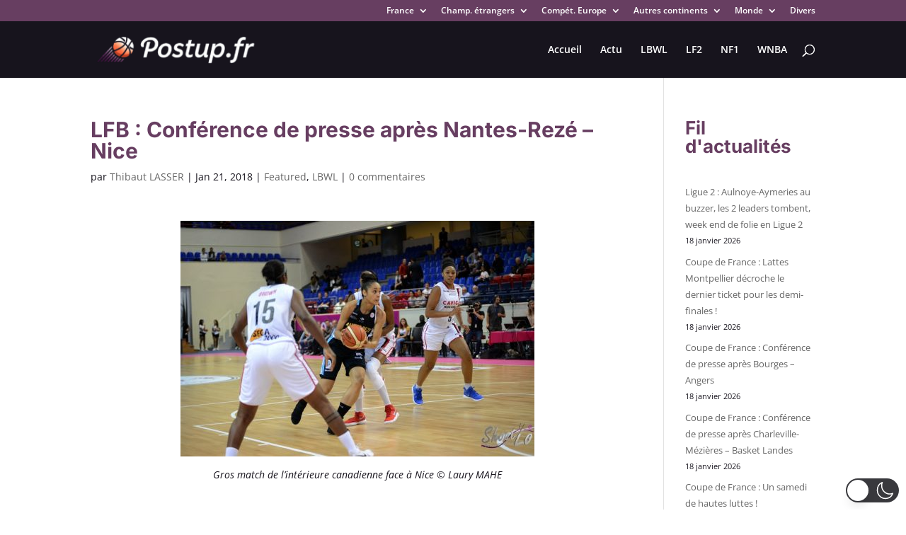

--- FILE ---
content_type: text/html; charset=utf-8
request_url: https://www.google.com/recaptcha/api2/aframe
body_size: 267
content:
<!DOCTYPE HTML><html><head><meta http-equiv="content-type" content="text/html; charset=UTF-8"></head><body><script nonce="ff6LDXY4ubqv3tABYHgFIw">/** Anti-fraud and anti-abuse applications only. See google.com/recaptcha */ try{var clients={'sodar':'https://pagead2.googlesyndication.com/pagead/sodar?'};window.addEventListener("message",function(a){try{if(a.source===window.parent){var b=JSON.parse(a.data);var c=clients[b['id']];if(c){var d=document.createElement('img');d.src=c+b['params']+'&rc='+(localStorage.getItem("rc::a")?sessionStorage.getItem("rc::b"):"");window.document.body.appendChild(d);sessionStorage.setItem("rc::e",parseInt(sessionStorage.getItem("rc::e")||0)+1);localStorage.setItem("rc::h",'1768796678161');}}}catch(b){}});window.parent.postMessage("_grecaptcha_ready", "*");}catch(b){}</script></body></html>